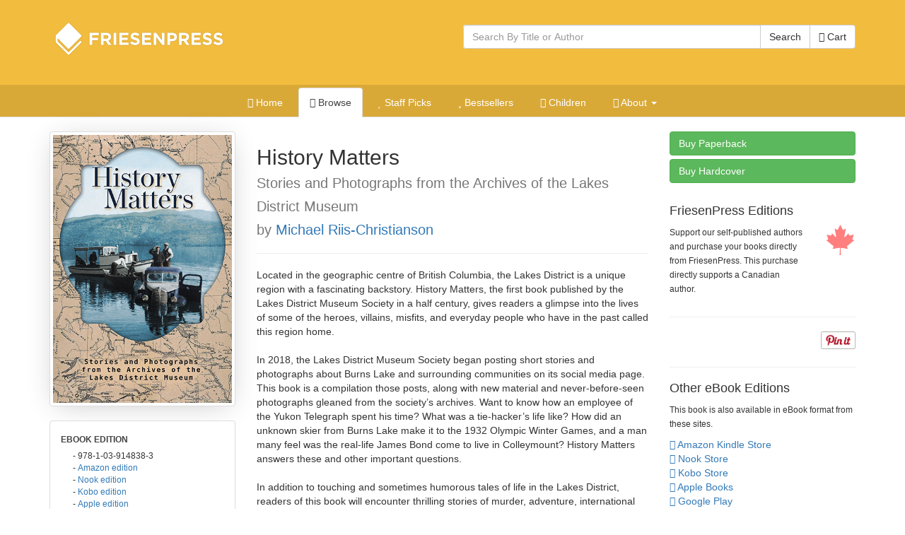

--- FILE ---
content_type: text/html; charset=utf-8
request_url: https://books.friesenpress.com/store/title/119734000230521679
body_size: 14574
content:
<!DOCTYPE html>

<html lang="en">
	<head>
        
        <script type="text/javascript">
            window.dataLayer = window.dataLayer || [];
        </script>

        
            <!-- Google Tag Manager -->
            <script>(function(w,d,s,l,i){w[l]=w[l]||[];w[l].push({'gtm.start':
            new Date().getTime(),event:'gtm.js'});var f=d.getElementsByTagName(s)[0],
            j=d.createElement(s),dl=l!='dataLayer'?'&l='+l:'';j.async=true;j.src=
            'https://www.googletagmanager.com/gtm.js?id='+i+dl;f.parentNode.insertBefore(j,f);
            })(window,document,'script','dataLayer','GTM-WS9VH85S');</script>
            <!-- End Google Tag Manager -->
        

		
	
    
			<meta charset="utf-8">
    		<meta http-equiv="X-UA-Compatible" content="IE=edge">
			<meta name="viewport" content="width=device-width, initial-scale=1.0" />
			<meta http-equiv="Content-Type" content="text/html; charset=utf-8" />
            <meta http-equiv="Content-Language" content="en_US" />
            <meta name="google" content="notranslate" />
			<title>History Matters by Michael Riis-Christianson | The FriesenPress Bookstore</title>
			<meta name="description" content="History Matters by Michael Riis-Christianson at the FriesenPress Bookstore" />
			<meta name="keywords" content="Lakes District, British Columbia, Canadian geography, Burns Lake, Settlement of Western Canada, Settlement of Canada, Pioneers, FriesenPress, Friesen Press, Bookstore, Books, Self-Published, published, publish, Bestseller, books, hardcover, paperback, softcover, eBook, e-book, electronic book, iPad, Apple iPad, Amazon, Amazon Kindle, Kindle, Barnes and Noble, Nook, Library of Congress, ISBN, Pages" />
            <link rel="canonical" href="https://books.friesenpress.com/store/title/119734000230521679/Michael-Riis-Christianson-History-Matters"/>
			
			
    
	    	<link href="/static/bootstrap3/css/bootstrap.min.css" rel="stylesheet" media="all" />
	    	<link rel="stylesheet" href="/static/font-awesome4/css/font-awesome.min.css">
			<link type="text/css" rel="stylesheet" media="all" href="/static/styles/fpbasestrap2.css" />
			
    <link type="text/css" rel="stylesheet" media="all" href="/static/styles/bookstore.new.css" />
    <link type="text/css" rel="stylesheet" media="screen" href="/static/typeahead/typeahead.css" />

            
		
    <meta http-equiv="Content-Security-Policy" content="block-all-mixed-content">
    <link rel="search" title="Search Bookstore" href="/store/search">
    <link rel="alternate" title="Bookstore Recent RSS" href="/store.rss" type="application/rss+xml">
    <meta name="theme-color" content="#F2BC3E">
    
    <script type="application/ld+json">[{"@context": "https://schema.org", "@type": "WebPage", "url": "https://books.friesenpress.com/store/title/119734000230521679/Michael-Riis-Christianson-History-Matters", "author": {"@type": "Organization", "name": "FriesenPress", "description": "FriesenPress is Canada's largest publishing services provider. From editing and design to marketing and promotion, we have helped over 4,500 authors self-publish and succeed.", "url": "https://www.friesenpress.com", "telephone": "+1-888-378-6793"}, "potentialAction": {"@type": "SearchAction", "target": "https://books.friesenpress.com/store/search?q={search_term_string}", "query-input": "required name=search_term_string"}}, {"@context": "https://schema.org", "@type": ["Product", "Book"], "name": "History Matters: Stories and Photographs from the Archives of the Lakes District Museum", "bookFormat": "Ebook", "datePublished": [""], "numberOfPages": 324, "isbn": "9781039148383", "image": "https://lh3.googleusercontent.com/vBsJrvn27fSF4XQQ6UzwStFjDPmETG4Qh62GrsGp9xRBJXR9oHNf4uMj_IJ_cMQJa2N2cJR6GxI7U96ucCCs99879eIXkcQByKqIszdWoFfGZIo7SVI", "url": "https://books.friesenpress.com/store/title/119734000230521679/Michael-Riis-Christianson-History-Matters", "description": "Located in the geographic centre of British Columbia, the Lakes District is a unique region with a fascinating backstory. History Matters, the first book published by the Lakes District Museum Society in a half century, gives readers a glimpse into the lives of some of the heroes, villains, misfits, and everyday people who have in the past called this region home.\n\nIn 2018, the Lakes District Museum Society began posting short stories and photographs about Burns Lake and surrounding communities on its social media page. This book is a compilation those posts, along with new material and never-before-seen photographs gleaned from the society\u2019s archives. Want to know how an employee of the Yukon Telegraph spent his time? What was a tie-hacker\u2019s life like? How did an unknown skier from Burns Lake make it to the 1932 Olympic Winter Games, and a man many feel was the real-life James Bond come to live in Colleymount? History Matters answers these and other important questions.\n\nIn addition to touching and sometimes humorous tales of life in the Lakes District, readers of this book will encounter thrilling stories of murder, adventure, international intrigue, and even the supernatural. This collection is a valuable contribution to the community\u2019s history, and one that will fascinate anyone interested in the area, its past, or the European colonization of Western Canada.", "bookEdition": "1st Edition", "genre": ["History, Canada", "History, Canada, Post-Confederation (1867 To Present)", "History, Social History"], "publisher": {"@type": "Organization", "name": "FriesenPress", "description": "FriesenPress is Canada's largest publishing services provider. From editing and design to marketing and promotion, we have helped over 4,500 authors self-publish and succeed.", "url": "https://www.friesenpress.com", "telephone": "+1-888-378-6793"}, "brand": {"@type": "Organization", "name": "FriesenPress", "description": "FriesenPress is Canada's largest publishing services provider. From editing and design to marketing and promotion, we have helped over 4,500 authors self-publish and succeed.", "url": "https://www.friesenpress.com", "telephone": "+1-888-378-6793"}, "author": {"@type": "Person", "name": "Michael Riis-Christianson", "description": "Michael Riis-Christianson came to the Lakes District with his family in 1972. An award-winning journalist whose work has appeared in numerous newspapers and magazines, he now works as curator of the Lakes District Museum. When he isn\u2019t combing the society\u2019s archives for new stories, he spends his time writing, taking photographs, playing hockey, and exploring the Lakes District\u2014particularly its old, abandoned buildings and settlements. He lives in Burns Lake with his wife, Sashka, and dog, Roxi. This is his first book.\n\nLike Riis-Christianson, the other contributors to History Matters\u2014Myers Illes, Teaira Bishop, and Summer Robinson\u2014share a passion for local history and a connection to the museum. Pat Turkki, whose writing also appears in this book, was the author of Burns Lake & District: A History and a three-time winner of the MacMillan Bloedel Award for Excellence in Community Journalism.\n\nInterested in getting in touch? Readers can connect with Riis-Christianson and the other contributors via the Lakes District Museum\u2019s Facebook page at\u00a0https://www.facebook.com/LocalHistoryMatters."}, "keywords": ["Lakes District", "British Columbia", "Canadian geography", "Burns Lake", "Settlement of Western Canada", "Settlement of Canada", "Pioneers"], "potentialAction": {"@type": "ReadAction", "target": {"@type": "EntryPoint", "urlTemplate": "https://books.friesenpress.com/store/cart/add/978-1-03-914838-3", "httpMethod": "GET", "actionPlatform": ["https://schema.org/DesktopWebPlatform"]}, "expectsAcceptanceOf": [{"@type": "Offer", "name": "History Matters: Stories and Photographs from the Archives of the Lakes District Museum - eBook Edition", "priceCurrency": "CAD", "price": "5.99", "itemCondition": "https://schema.org/NewCondition", "url": "https://books.friesenpress.com/store/cart/add/978-1-03-914838-3", "eligibleRegion": {"@type": "Country", "name": "CA"}, "availability": "https://schema.org/OutOfStock", "isbn": "9781039148383", "category": {"@type": "Book", "name": "eBook", "bookFormat": "http://schema.org/Ebook", "isbn": "9781039148383"}}, {"@type": "Offer", "name": "History Matters: Stories and Photographs from the Archives of the Lakes District Museum - eBook Edition", "priceCurrency": "USD", "price": "3.99", "itemCondition": "https://schema.org/NewCondition", "url": "https://books.friesenpress.com/store/cart/add/978-1-03-914838-3", "ineligibleRegion": {"@type": "Country", "name": "CA"}, "availability": "https://schema.org/OutOfStock", "isbn": "9781039148383", "category": {"@type": "Book", "name": "eBook", "bookFormat": "http://schema.org/Ebook", "isbn": "9781039148383"}}, {"@type": "Offer", "name": "History Matters: Stories and Photographs from the Archives of the Lakes District Museum - Paperback Edition", "priceCurrency": "CAD", "price": "20.99", "itemCondition": "https://schema.org/NewCondition", "url": "https://books.friesenpress.com/store/cart/add/978-1-03-914836-9", "eligibleRegion": {"@type": "Country", "name": "CA"}, "availability": "https://schema.org/InStock", "isbn": "9781039148369", "category": {"@type": "Book", "name": "Paperback", "bookFormat": "http://schema.org/Paperback", "isbn": "9781039148369"}}, {"@type": "Offer", "name": "History Matters: Stories and Photographs from the Archives of the Lakes District Museum - Paperback Edition", "priceCurrency": "USD", "price": "14.99", "itemCondition": "https://schema.org/NewCondition", "url": "https://books.friesenpress.com/store/cart/add/978-1-03-914836-9", "ineligibleRegion": {"@type": "Country", "name": "CA"}, "availability": "https://schema.org/InStock", "isbn": "9781039148369", "category": {"@type": "Book", "name": "Paperback", "bookFormat": "http://schema.org/Paperback", "isbn": "9781039148369"}}, {"@type": "Offer", "name": "History Matters: Stories and Photographs from the Archives of the Lakes District Museum - Hardcover Edition", "priceCurrency": "CAD", "price": "31.99", "itemCondition": "https://schema.org/NewCondition", "url": "https://books.friesenpress.com/store/cart/add/978-1-03-914837-6", "eligibleRegion": {"@type": "Country", "name": "CA"}, "availability": "https://schema.org/InStock", "isbn": "9781039148376", "category": {"@type": "Book", "name": "Hardcover", "bookFormat": "http://schema.org/Hardcover", "isbn": "9781039148376"}}, {"@type": "Offer", "name": "History Matters: Stories and Photographs from the Archives of the Lakes District Museum - Hardcover Edition", "priceCurrency": "USD", "price": "22.99", "itemCondition": "https://schema.org/NewCondition", "url": "https://books.friesenpress.com/store/cart/add/978-1-03-914837-6", "ineligibleRegion": {"@type": "Country", "name": "CA"}, "availability": "https://schema.org/InStock", "isbn": "9781039148376", "category": {"@type": "Book", "name": "Hardcover", "bookFormat": "http://schema.org/Hardcover", "isbn": "9781039148376"}}]}, "offers": [{"@type": "Offer", "name": "History Matters: Stories and Photographs from the Archives of the Lakes District Museum - eBook Edition", "priceCurrency": "CAD", "price": "5.99", "itemCondition": "https://schema.org/NewCondition", "url": "https://books.friesenpress.com/store/cart/add/978-1-03-914838-3", "eligibleRegion": {"@type": "Country", "name": "CA"}, "availability": "https://schema.org/OutOfStock", "isbn": "9781039148383", "category": {"@type": "Book", "name": "eBook", "bookFormat": "http://schema.org/Ebook", "isbn": "9781039148383"}}, {"@type": "Offer", "name": "History Matters: Stories and Photographs from the Archives of the Lakes District Museum - eBook Edition", "priceCurrency": "USD", "price": "3.99", "itemCondition": "https://schema.org/NewCondition", "url": "https://books.friesenpress.com/store/cart/add/978-1-03-914838-3", "ineligibleRegion": {"@type": "Country", "name": "CA"}, "availability": "https://schema.org/OutOfStock", "isbn": "9781039148383", "category": {"@type": "Book", "name": "eBook", "bookFormat": "http://schema.org/Ebook", "isbn": "9781039148383"}}, {"@type": "Offer", "name": "History Matters: Stories and Photographs from the Archives of the Lakes District Museum - Paperback Edition", "priceCurrency": "CAD", "price": "20.99", "itemCondition": "https://schema.org/NewCondition", "url": "https://books.friesenpress.com/store/cart/add/978-1-03-914836-9", "eligibleRegion": {"@type": "Country", "name": "CA"}, "availability": "https://schema.org/InStock", "isbn": "9781039148369", "category": {"@type": "Book", "name": "Paperback", "bookFormat": "http://schema.org/Paperback", "isbn": "9781039148369"}}, {"@type": "Offer", "name": "History Matters: Stories and Photographs from the Archives of the Lakes District Museum - Paperback Edition", "priceCurrency": "USD", "price": "14.99", "itemCondition": "https://schema.org/NewCondition", "url": "https://books.friesenpress.com/store/cart/add/978-1-03-914836-9", "ineligibleRegion": {"@type": "Country", "name": "CA"}, "availability": "https://schema.org/InStock", "isbn": "9781039148369", "category": {"@type": "Book", "name": "Paperback", "bookFormat": "http://schema.org/Paperback", "isbn": "9781039148369"}}, {"@type": "Offer", "name": "History Matters: Stories and Photographs from the Archives of the Lakes District Museum - Hardcover Edition", "priceCurrency": "CAD", "price": "31.99", "itemCondition": "https://schema.org/NewCondition", "url": "https://books.friesenpress.com/store/cart/add/978-1-03-914837-6", "eligibleRegion": {"@type": "Country", "name": "CA"}, "availability": "https://schema.org/InStock", "isbn": "9781039148376", "category": {"@type": "Book", "name": "Hardcover", "bookFormat": "http://schema.org/Hardcover", "isbn": "9781039148376"}}, {"@type": "Offer", "name": "History Matters: Stories and Photographs from the Archives of the Lakes District Museum - Hardcover Edition", "priceCurrency": "USD", "price": "22.99", "itemCondition": "https://schema.org/NewCondition", "url": "https://books.friesenpress.com/store/cart/add/978-1-03-914837-6", "ineligibleRegion": {"@type": "Country", "name": "CA"}, "availability": "https://schema.org/InStock", "isbn": "9781039148376", "category": {"@type": "Book", "name": "Hardcover", "bookFormat": "http://schema.org/Hardcover", "isbn": "9781039148376"}}]}, {"@context": "https://schema.org", "@type": ["Product", "Book"], "name": "History Matters: Stories and Photographs from the Archives of the Lakes District Museum", "bookFormat": "Paperback", "datePublished": [""], "numberOfPages": 324, "isbn": "9781039148369", "image": "https://lh3.googleusercontent.com/vBsJrvn27fSF4XQQ6UzwStFjDPmETG4Qh62GrsGp9xRBJXR9oHNf4uMj_IJ_cMQJa2N2cJR6GxI7U96ucCCs99879eIXkcQByKqIszdWoFfGZIo7SVI", "url": "https://books.friesenpress.com/store/title/119734000230521679/Michael-Riis-Christianson-History-Matters", "description": "Located in the geographic centre of British Columbia, the Lakes District is a unique region with a fascinating backstory. History Matters, the first book published by the Lakes District Museum Society in a half century, gives readers a glimpse into the lives of some of the heroes, villains, misfits, and everyday people who have in the past called this region home.\n\nIn 2018, the Lakes District Museum Society began posting short stories and photographs about Burns Lake and surrounding communities on its social media page. This book is a compilation those posts, along with new material and never-before-seen photographs gleaned from the society\u2019s archives. Want to know how an employee of the Yukon Telegraph spent his time? What was a tie-hacker\u2019s life like? How did an unknown skier from Burns Lake make it to the 1932 Olympic Winter Games, and a man many feel was the real-life James Bond come to live in Colleymount? History Matters answers these and other important questions.\n\nIn addition to touching and sometimes humorous tales of life in the Lakes District, readers of this book will encounter thrilling stories of murder, adventure, international intrigue, and even the supernatural. This collection is a valuable contribution to the community\u2019s history, and one that will fascinate anyone interested in the area, its past, or the European colonization of Western Canada.", "bookEdition": "1st Edition", "genre": ["History, Canada", "History, Canada, Post-Confederation (1867 To Present)", "History, Social History"], "publisher": {"@type": "Organization", "name": "FriesenPress", "description": "FriesenPress is Canada's largest publishing services provider. From editing and design to marketing and promotion, we have helped over 4,500 authors self-publish and succeed.", "url": "https://www.friesenpress.com", "telephone": "+1-888-378-6793"}, "brand": {"@type": "Organization", "name": "FriesenPress", "description": "FriesenPress is Canada's largest publishing services provider. From editing and design to marketing and promotion, we have helped over 4,500 authors self-publish and succeed.", "url": "https://www.friesenpress.com", "telephone": "+1-888-378-6793"}, "author": {"@type": "Person", "name": "Michael Riis-Christianson", "description": "Michael Riis-Christianson came to the Lakes District with his family in 1972. An award-winning journalist whose work has appeared in numerous newspapers and magazines, he now works as curator of the Lakes District Museum. When he isn\u2019t combing the society\u2019s archives for new stories, he spends his time writing, taking photographs, playing hockey, and exploring the Lakes District\u2014particularly its old, abandoned buildings and settlements. He lives in Burns Lake with his wife, Sashka, and dog, Roxi. This is his first book.\n\nLike Riis-Christianson, the other contributors to History Matters\u2014Myers Illes, Teaira Bishop, and Summer Robinson\u2014share a passion for local history and a connection to the museum. Pat Turkki, whose writing also appears in this book, was the author of Burns Lake & District: A History and a three-time winner of the MacMillan Bloedel Award for Excellence in Community Journalism.\n\nInterested in getting in touch? Readers can connect with Riis-Christianson and the other contributors via the Lakes District Museum\u2019s Facebook page at\u00a0https://www.facebook.com/LocalHistoryMatters."}, "keywords": ["Lakes District", "British Columbia", "Canadian geography", "Burns Lake", "Settlement of Western Canada", "Settlement of Canada", "Pioneers"], "potentialAction": {"@type": "ReadAction", "target": {"@type": "EntryPoint", "urlTemplate": "https://books.friesenpress.com/store/cart/add/978-1-03-914836-9", "httpMethod": "GET", "actionPlatform": ["https://schema.org/DesktopWebPlatform"]}, "expectsAcceptanceOf": [{"@type": "Offer", "name": "History Matters: Stories and Photographs from the Archives of the Lakes District Museum - eBook Edition", "priceCurrency": "CAD", "price": "5.99", "itemCondition": "https://schema.org/NewCondition", "url": "https://books.friesenpress.com/store/cart/add/978-1-03-914838-3", "eligibleRegion": {"@type": "Country", "name": "CA"}, "availability": "https://schema.org/OutOfStock", "isbn": "9781039148383", "category": {"@type": "Book", "name": "eBook", "bookFormat": "http://schema.org/Ebook", "isbn": "9781039148383"}}, {"@type": "Offer", "name": "History Matters: Stories and Photographs from the Archives of the Lakes District Museum - eBook Edition", "priceCurrency": "USD", "price": "3.99", "itemCondition": "https://schema.org/NewCondition", "url": "https://books.friesenpress.com/store/cart/add/978-1-03-914838-3", "ineligibleRegion": {"@type": "Country", "name": "CA"}, "availability": "https://schema.org/OutOfStock", "isbn": "9781039148383", "category": {"@type": "Book", "name": "eBook", "bookFormat": "http://schema.org/Ebook", "isbn": "9781039148383"}}, {"@type": "Offer", "name": "History Matters: Stories and Photographs from the Archives of the Lakes District Museum - Paperback Edition", "priceCurrency": "CAD", "price": "20.99", "itemCondition": "https://schema.org/NewCondition", "url": "https://books.friesenpress.com/store/cart/add/978-1-03-914836-9", "eligibleRegion": {"@type": "Country", "name": "CA"}, "availability": "https://schema.org/InStock", "isbn": "9781039148369", "category": {"@type": "Book", "name": "Paperback", "bookFormat": "http://schema.org/Paperback", "isbn": "9781039148369"}}, {"@type": "Offer", "name": "History Matters: Stories and Photographs from the Archives of the Lakes District Museum - Paperback Edition", "priceCurrency": "USD", "price": "14.99", "itemCondition": "https://schema.org/NewCondition", "url": "https://books.friesenpress.com/store/cart/add/978-1-03-914836-9", "ineligibleRegion": {"@type": "Country", "name": "CA"}, "availability": "https://schema.org/InStock", "isbn": "9781039148369", "category": {"@type": "Book", "name": "Paperback", "bookFormat": "http://schema.org/Paperback", "isbn": "9781039148369"}}, {"@type": "Offer", "name": "History Matters: Stories and Photographs from the Archives of the Lakes District Museum - Hardcover Edition", "priceCurrency": "CAD", "price": "31.99", "itemCondition": "https://schema.org/NewCondition", "url": "https://books.friesenpress.com/store/cart/add/978-1-03-914837-6", "eligibleRegion": {"@type": "Country", "name": "CA"}, "availability": "https://schema.org/InStock", "isbn": "9781039148376", "category": {"@type": "Book", "name": "Hardcover", "bookFormat": "http://schema.org/Hardcover", "isbn": "9781039148376"}}, {"@type": "Offer", "name": "History Matters: Stories and Photographs from the Archives of the Lakes District Museum - Hardcover Edition", "priceCurrency": "USD", "price": "22.99", "itemCondition": "https://schema.org/NewCondition", "url": "https://books.friesenpress.com/store/cart/add/978-1-03-914837-6", "ineligibleRegion": {"@type": "Country", "name": "CA"}, "availability": "https://schema.org/InStock", "isbn": "9781039148376", "category": {"@type": "Book", "name": "Hardcover", "bookFormat": "http://schema.org/Hardcover", "isbn": "9781039148376"}}]}, "offers": [{"@type": "Offer", "name": "History Matters: Stories and Photographs from the Archives of the Lakes District Museum - eBook Edition", "priceCurrency": "CAD", "price": "5.99", "itemCondition": "https://schema.org/NewCondition", "url": "https://books.friesenpress.com/store/cart/add/978-1-03-914838-3", "eligibleRegion": {"@type": "Country", "name": "CA"}, "availability": "https://schema.org/OutOfStock", "isbn": "9781039148383", "category": {"@type": "Book", "name": "eBook", "bookFormat": "http://schema.org/Ebook", "isbn": "9781039148383"}}, {"@type": "Offer", "name": "History Matters: Stories and Photographs from the Archives of the Lakes District Museum - eBook Edition", "priceCurrency": "USD", "price": "3.99", "itemCondition": "https://schema.org/NewCondition", "url": "https://books.friesenpress.com/store/cart/add/978-1-03-914838-3", "ineligibleRegion": {"@type": "Country", "name": "CA"}, "availability": "https://schema.org/OutOfStock", "isbn": "9781039148383", "category": {"@type": "Book", "name": "eBook", "bookFormat": "http://schema.org/Ebook", "isbn": "9781039148383"}}, {"@type": "Offer", "name": "History Matters: Stories and Photographs from the Archives of the Lakes District Museum - Paperback Edition", "priceCurrency": "CAD", "price": "20.99", "itemCondition": "https://schema.org/NewCondition", "url": "https://books.friesenpress.com/store/cart/add/978-1-03-914836-9", "eligibleRegion": {"@type": "Country", "name": "CA"}, "availability": "https://schema.org/InStock", "isbn": "9781039148369", "category": {"@type": "Book", "name": "Paperback", "bookFormat": "http://schema.org/Paperback", "isbn": "9781039148369"}}, {"@type": "Offer", "name": "History Matters: Stories and Photographs from the Archives of the Lakes District Museum - Paperback Edition", "priceCurrency": "USD", "price": "14.99", "itemCondition": "https://schema.org/NewCondition", "url": "https://books.friesenpress.com/store/cart/add/978-1-03-914836-9", "ineligibleRegion": {"@type": "Country", "name": "CA"}, "availability": "https://schema.org/InStock", "isbn": "9781039148369", "category": {"@type": "Book", "name": "Paperback", "bookFormat": "http://schema.org/Paperback", "isbn": "9781039148369"}}, {"@type": "Offer", "name": "History Matters: Stories and Photographs from the Archives of the Lakes District Museum - Hardcover Edition", "priceCurrency": "CAD", "price": "31.99", "itemCondition": "https://schema.org/NewCondition", "url": "https://books.friesenpress.com/store/cart/add/978-1-03-914837-6", "eligibleRegion": {"@type": "Country", "name": "CA"}, "availability": "https://schema.org/InStock", "isbn": "9781039148376", "category": {"@type": "Book", "name": "Hardcover", "bookFormat": "http://schema.org/Hardcover", "isbn": "9781039148376"}}, {"@type": "Offer", "name": "History Matters: Stories and Photographs from the Archives of the Lakes District Museum - Hardcover Edition", "priceCurrency": "USD", "price": "22.99", "itemCondition": "https://schema.org/NewCondition", "url": "https://books.friesenpress.com/store/cart/add/978-1-03-914837-6", "ineligibleRegion": {"@type": "Country", "name": "CA"}, "availability": "https://schema.org/InStock", "isbn": "9781039148376", "category": {"@type": "Book", "name": "Hardcover", "bookFormat": "http://schema.org/Hardcover", "isbn": "9781039148376"}}]}, {"@context": "https://schema.org", "@type": ["Product", "Book"], "name": "History Matters: Stories and Photographs from the Archives of the Lakes District Museum", "bookFormat": "Hardcover", "datePublished": [""], "numberOfPages": 324, "isbn": "9781039148376", "image": "https://lh3.googleusercontent.com/vBsJrvn27fSF4XQQ6UzwStFjDPmETG4Qh62GrsGp9xRBJXR9oHNf4uMj_IJ_cMQJa2N2cJR6GxI7U96ucCCs99879eIXkcQByKqIszdWoFfGZIo7SVI", "url": "https://books.friesenpress.com/store/title/119734000230521679/Michael-Riis-Christianson-History-Matters", "description": "Located in the geographic centre of British Columbia, the Lakes District is a unique region with a fascinating backstory. History Matters, the first book published by the Lakes District Museum Society in a half century, gives readers a glimpse into the lives of some of the heroes, villains, misfits, and everyday people who have in the past called this region home.\n\nIn 2018, the Lakes District Museum Society began posting short stories and photographs about Burns Lake and surrounding communities on its social media page. This book is a compilation those posts, along with new material and never-before-seen photographs gleaned from the society\u2019s archives. Want to know how an employee of the Yukon Telegraph spent his time? What was a tie-hacker\u2019s life like? How did an unknown skier from Burns Lake make it to the 1932 Olympic Winter Games, and a man many feel was the real-life James Bond come to live in Colleymount? History Matters answers these and other important questions.\n\nIn addition to touching and sometimes humorous tales of life in the Lakes District, readers of this book will encounter thrilling stories of murder, adventure, international intrigue, and even the supernatural. This collection is a valuable contribution to the community\u2019s history, and one that will fascinate anyone interested in the area, its past, or the European colonization of Western Canada.", "bookEdition": "1st Edition", "genre": ["History, Canada", "History, Canada, Post-Confederation (1867 To Present)", "History, Social History"], "publisher": {"@type": "Organization", "name": "FriesenPress", "description": "FriesenPress is Canada's largest publishing services provider. From editing and design to marketing and promotion, we have helped over 4,500 authors self-publish and succeed.", "url": "https://www.friesenpress.com", "telephone": "+1-888-378-6793"}, "brand": {"@type": "Organization", "name": "FriesenPress", "description": "FriesenPress is Canada's largest publishing services provider. From editing and design to marketing and promotion, we have helped over 4,500 authors self-publish and succeed.", "url": "https://www.friesenpress.com", "telephone": "+1-888-378-6793"}, "author": {"@type": "Person", "name": "Michael Riis-Christianson", "description": "Michael Riis-Christianson came to the Lakes District with his family in 1972. An award-winning journalist whose work has appeared in numerous newspapers and magazines, he now works as curator of the Lakes District Museum. When he isn\u2019t combing the society\u2019s archives for new stories, he spends his time writing, taking photographs, playing hockey, and exploring the Lakes District\u2014particularly its old, abandoned buildings and settlements. He lives in Burns Lake with his wife, Sashka, and dog, Roxi. This is his first book.\n\nLike Riis-Christianson, the other contributors to History Matters\u2014Myers Illes, Teaira Bishop, and Summer Robinson\u2014share a passion for local history and a connection to the museum. Pat Turkki, whose writing also appears in this book, was the author of Burns Lake & District: A History and a three-time winner of the MacMillan Bloedel Award for Excellence in Community Journalism.\n\nInterested in getting in touch? Readers can connect with Riis-Christianson and the other contributors via the Lakes District Museum\u2019s Facebook page at\u00a0https://www.facebook.com/LocalHistoryMatters."}, "keywords": ["Lakes District", "British Columbia", "Canadian geography", "Burns Lake", "Settlement of Western Canada", "Settlement of Canada", "Pioneers"], "potentialAction": {"@type": "ReadAction", "target": {"@type": "EntryPoint", "urlTemplate": "https://books.friesenpress.com/store/cart/add/978-1-03-914837-6", "httpMethod": "GET", "actionPlatform": ["https://schema.org/DesktopWebPlatform"]}, "expectsAcceptanceOf": [{"@type": "Offer", "name": "History Matters: Stories and Photographs from the Archives of the Lakes District Museum - eBook Edition", "priceCurrency": "CAD", "price": "5.99", "itemCondition": "https://schema.org/NewCondition", "url": "https://books.friesenpress.com/store/cart/add/978-1-03-914838-3", "eligibleRegion": {"@type": "Country", "name": "CA"}, "availability": "https://schema.org/OutOfStock", "isbn": "9781039148383", "category": {"@type": "Book", "name": "eBook", "bookFormat": "http://schema.org/Ebook", "isbn": "9781039148383"}}, {"@type": "Offer", "name": "History Matters: Stories and Photographs from the Archives of the Lakes District Museum - eBook Edition", "priceCurrency": "USD", "price": "3.99", "itemCondition": "https://schema.org/NewCondition", "url": "https://books.friesenpress.com/store/cart/add/978-1-03-914838-3", "ineligibleRegion": {"@type": "Country", "name": "CA"}, "availability": "https://schema.org/OutOfStock", "isbn": "9781039148383", "category": {"@type": "Book", "name": "eBook", "bookFormat": "http://schema.org/Ebook", "isbn": "9781039148383"}}, {"@type": "Offer", "name": "History Matters: Stories and Photographs from the Archives of the Lakes District Museum - Paperback Edition", "priceCurrency": "CAD", "price": "20.99", "itemCondition": "https://schema.org/NewCondition", "url": "https://books.friesenpress.com/store/cart/add/978-1-03-914836-9", "eligibleRegion": {"@type": "Country", "name": "CA"}, "availability": "https://schema.org/InStock", "isbn": "9781039148369", "category": {"@type": "Book", "name": "Paperback", "bookFormat": "http://schema.org/Paperback", "isbn": "9781039148369"}}, {"@type": "Offer", "name": "History Matters: Stories and Photographs from the Archives of the Lakes District Museum - Paperback Edition", "priceCurrency": "USD", "price": "14.99", "itemCondition": "https://schema.org/NewCondition", "url": "https://books.friesenpress.com/store/cart/add/978-1-03-914836-9", "ineligibleRegion": {"@type": "Country", "name": "CA"}, "availability": "https://schema.org/InStock", "isbn": "9781039148369", "category": {"@type": "Book", "name": "Paperback", "bookFormat": "http://schema.org/Paperback", "isbn": "9781039148369"}}, {"@type": "Offer", "name": "History Matters: Stories and Photographs from the Archives of the Lakes District Museum - Hardcover Edition", "priceCurrency": "CAD", "price": "31.99", "itemCondition": "https://schema.org/NewCondition", "url": "https://books.friesenpress.com/store/cart/add/978-1-03-914837-6", "eligibleRegion": {"@type": "Country", "name": "CA"}, "availability": "https://schema.org/InStock", "isbn": "9781039148376", "category": {"@type": "Book", "name": "Hardcover", "bookFormat": "http://schema.org/Hardcover", "isbn": "9781039148376"}}, {"@type": "Offer", "name": "History Matters: Stories and Photographs from the Archives of the Lakes District Museum - Hardcover Edition", "priceCurrency": "USD", "price": "22.99", "itemCondition": "https://schema.org/NewCondition", "url": "https://books.friesenpress.com/store/cart/add/978-1-03-914837-6", "ineligibleRegion": {"@type": "Country", "name": "CA"}, "availability": "https://schema.org/InStock", "isbn": "9781039148376", "category": {"@type": "Book", "name": "Hardcover", "bookFormat": "http://schema.org/Hardcover", "isbn": "9781039148376"}}]}, "offers": [{"@type": "Offer", "name": "History Matters: Stories and Photographs from the Archives of the Lakes District Museum - eBook Edition", "priceCurrency": "CAD", "price": "5.99", "itemCondition": "https://schema.org/NewCondition", "url": "https://books.friesenpress.com/store/cart/add/978-1-03-914838-3", "eligibleRegion": {"@type": "Country", "name": "CA"}, "availability": "https://schema.org/OutOfStock", "isbn": "9781039148383", "category": {"@type": "Book", "name": "eBook", "bookFormat": "http://schema.org/Ebook", "isbn": "9781039148383"}}, {"@type": "Offer", "name": "History Matters: Stories and Photographs from the Archives of the Lakes District Museum - eBook Edition", "priceCurrency": "USD", "price": "3.99", "itemCondition": "https://schema.org/NewCondition", "url": "https://books.friesenpress.com/store/cart/add/978-1-03-914838-3", "ineligibleRegion": {"@type": "Country", "name": "CA"}, "availability": "https://schema.org/OutOfStock", "isbn": "9781039148383", "category": {"@type": "Book", "name": "eBook", "bookFormat": "http://schema.org/Ebook", "isbn": "9781039148383"}}, {"@type": "Offer", "name": "History Matters: Stories and Photographs from the Archives of the Lakes District Museum - Paperback Edition", "priceCurrency": "CAD", "price": "20.99", "itemCondition": "https://schema.org/NewCondition", "url": "https://books.friesenpress.com/store/cart/add/978-1-03-914836-9", "eligibleRegion": {"@type": "Country", "name": "CA"}, "availability": "https://schema.org/InStock", "isbn": "9781039148369", "category": {"@type": "Book", "name": "Paperback", "bookFormat": "http://schema.org/Paperback", "isbn": "9781039148369"}}, {"@type": "Offer", "name": "History Matters: Stories and Photographs from the Archives of the Lakes District Museum - Paperback Edition", "priceCurrency": "USD", "price": "14.99", "itemCondition": "https://schema.org/NewCondition", "url": "https://books.friesenpress.com/store/cart/add/978-1-03-914836-9", "ineligibleRegion": {"@type": "Country", "name": "CA"}, "availability": "https://schema.org/InStock", "isbn": "9781039148369", "category": {"@type": "Book", "name": "Paperback", "bookFormat": "http://schema.org/Paperback", "isbn": "9781039148369"}}, {"@type": "Offer", "name": "History Matters: Stories and Photographs from the Archives of the Lakes District Museum - Hardcover Edition", "priceCurrency": "CAD", "price": "31.99", "itemCondition": "https://schema.org/NewCondition", "url": "https://books.friesenpress.com/store/cart/add/978-1-03-914837-6", "eligibleRegion": {"@type": "Country", "name": "CA"}, "availability": "https://schema.org/InStock", "isbn": "9781039148376", "category": {"@type": "Book", "name": "Hardcover", "bookFormat": "http://schema.org/Hardcover", "isbn": "9781039148376"}}, {"@type": "Offer", "name": "History Matters: Stories and Photographs from the Archives of the Lakes District Museum - Hardcover Edition", "priceCurrency": "USD", "price": "22.99", "itemCondition": "https://schema.org/NewCondition", "url": "https://books.friesenpress.com/store/cart/add/978-1-03-914837-6", "ineligibleRegion": {"@type": "Country", "name": "CA"}, "availability": "https://schema.org/InStock", "isbn": "9781039148376", "category": {"@type": "Book", "name": "Hardcover", "bookFormat": "http://schema.org/Hardcover", "isbn": "9781039148376"}}]}]</script>

    
	<script type="text/javascript" defer src="//assets.pinterest.com/js/pinit.js"></script>


        <meta name="twitter:site" content="@friesenpress">
        <meta name="twitter:card" content="summary">
        <meta property="fb:app_id" content="129992030392819"/>
        <meta property="og:url" content="https://books.friesenpress.com/store/title/119734000230521679/Michael-Riis-Christianson-History-Matters"/>

        
    <meta property="og:title" content="History Matters at the FriesenPress Bookstore"/>
    <meta property="og:type" content="book"/>
    <meta property="og:isbn" content="978-1-03-914836-9"/>
    <meta property="og:image" content="https://lh3.googleusercontent.com/vBsJrvn27fSF4XQQ6UzwStFjDPmETG4Qh62GrsGp9xRBJXR9oHNf4uMj_IJ_cMQJa2N2cJR6GxI7U96ucCCs99879eIXkcQByKqIszdWoFfGZIo7SVI"/>
    <meta property="og:site_name" content="FriesenPress Bookstore"/>
    <meta property="og:description" content="Located in the geographic centre of British Columbia, the Lakes District is a unique region with a fascinating backstory. History Matters, the first book published by the Lakes District Museum Society in a half century, gives readers a glimpse into the..."/>
    <meta name="twitter:image:alt" content="History Matters">
    
    <meta name="product:availability" content="instock">
    
    <meta name="product:price:currency" content="USD">
    <meta name="product:price:amount" content="3.99">
    
    <meta name="product:brand" content="FriesenPress">
    
        <meta name="book:author" content="Michael Riis-Christianson">
    
    <meta name="book:isbn" content="978-1-03-914838-3">
    <meta name="book:release_date" content="2022-08-19">
    
        <meta name="book:tag" content="Lakes District">
    
        <meta name="book:tag" content="British Columbia">
    
        <meta name="book:tag" content="Canadian geography">
    
        <meta name="book:tag" content="Burns Lake">
    
        <meta name="book:tag" content="Settlement of Western Canada">
    
        <meta name="book:tag" content="Settlement of Canada">
    
        <meta name="book:tag" content="Pioneers">
    

        <meta name="htmx-config" content='{"scrollIntoViewOnBoost":false}'>
	</head>


	<body id="title">
        <!-- Google Tag Manager (noscript) -->
        <noscript><iframe src="https://www.googletagmanager.com/ns.html?id=GTM-WS9VH85S"
        height="0" width="0" style="display:none;visibility:hidden"></iframe></noscript>
        <!-- End Google Tag Manager (noscript) -->
        
        <div id="hx-history-element" hx-history-elt>
            
            <div id="header-wrapper" class="hidden-print">
                <div class="container" style="height: 120px;">
                    <div class="row">
                        <div class="col-xs-6">
                            
                            <a href="/store" title="FriesenPress">
                                <img id="fplogo" src="/static/images/friesenpress/logos/white-1x.png"
                                         srcset="/static/images/friesenpress/logos/white-1x.png 280w,
                                         /static/images/friesenpress/logos/white-2x.png 560w" sizes="(max-width: 768px) 50vw, 33vw"
                                     alt="FriesenPress" title="FriesenPress" width="280" height="90" />

                            </a>
                            
                        </div>
                        <div class="col-xs-6" style="padding-top:35px;">
                            
	
                                <span class="pull-right">
                                     <a href="#nav" class="btn btn-default hidden-sm hidden-md hidden-lg hidden-xl" style="" data-toggle="collapse" data-target="#subnav_tabs">
                                        <span class="sr-only">Toggle navigation</span>
                                        <i class="fa fa-align-justify"></i>
                                     </a>
                                </span>
                            
	<form action="/store/search" method="get" class="book-search hidden-xs">
		<div class="form-group">
			<div class="input-group">
				<input type="text" name="q" class="search-query form-control typeahead" placeholder="Search By Title or Author" autocomplete="off" data-base-url="/store/search/json">
				<span class="input-group-btn">
					<button type="submit" class="btn btn-default">Search</button>
					<a class="btn btn-default" href="/store/cart"><i class="fa fa-shopping-basket"></i> Cart</a>
				</span>
			</div>
		</div>
	</form>
	<a href="/store/cart" class="hidden-sm hidden-md hidden-lg hidden-xl btn btn-default pull-right" style="margin-right: 3px;"><i class="fa fa-shopping-basket"></i></a>

                        </div>
                    </div>
                </div>

                
                <div id="sub-header" class="hidden-print" style="background-color: rgba(0, 0, 0, .10); " >
                    
                    <ul id="subnav_tabs" class="nav nav-tabs nav-center collapse navbar-collapse" role="navigation">
                      
	<li class=""><a href="/store"><i class="fa fa-home"></i> Home</a></li>
	<li class="active"><a href="/store/browse"><i class="fa fa-tags"></i> Browse</a></li>
    <li class=""><a href="/store/staffpicks"><i class="fa fa-heart"></i> Staff Picks</a></li>
	<li class=""><a href="/store/bestsellers"><i class="fa fa-star"></i> Bestsellers</a></li>
	<li class=""><a href="/store/childrens"><i class="fa fa-smile-o"></i> Children</a></li>


    <li role="presentation" class="dropdown ">
        <a class="dropdown-toggle" data-toggle="dropdown" href="/store/about" role="button" aria-expanded="false">
          <i class="fa fa-info-circle"></i> About <span class="caret"></span>
        </a>
        <ul class="dropdown-menu" role="menu">
            <li><a href="/store/about"><i class="fa-fw fa fa-book"></i> About FriesenPress</a></li>
            <li class=""><a href="/store/about/shipping"><i class="fa-fw fa fa-truck"></i> Shipping Policies</a></li>
            <li class=""><a href="/store/about/ebooks"><i class="fa-fw fa fa-tablet"></i> eBook Support</a></li>

            <li class=""><a href="/store/about/privacy"><i class="fa-fw fa fa-bank"></i>
                Privacy and Security</a></li>
        </ul>
        </li>


	<li class="hidden-sm hidden-md hidden-lg hidden-xl "><a href="/store/search"><i class="fa fa-search"></i> Search</a></li>

                    </ul>
                </div>
                
            </div>

            
                
                <div class="visible-print text-center">
                    <img src="/static/images/friesenpress/logos/black-1x.png"
                         srcset="/static/images/friesenpress/logos/black-1x.png 280w,
                         /static/images/friesenpress/logos/black-2x.png 560w" sizes="(max-width: 768px) 50vw, 33vw"
                         alt="FriesenPress" title="FriesenPress" width="280" height="90" />
                    <br />
                    <p class="lead"><small>&copy; 2026 <a href="https://www.friesenpress.com">FriesenPress, Inc.</a> All rights reserved.</small></p>
                    <hr />
                </div>
            
            <br />

            
            <div class="container">
            

	<div id="maincontent">
		

    <div class="row">

        <div class="col-xs-5 col-sm-4 col-md-3">

            <div class="thumbnail fp-title-thumbnail">
                <button id="google_preview_button" class="google_preview_overlay btn btn-link" style="display: none;" data-toggle="modal" data-target="#google_preview_modal" title="Google Books Preview">
                    <i class="fa fa-2x fa-search-plus"></i>
                </button>
                <img class="img-responsive img-responsive-max"
                     title="History Matters"
                     alt="History Matters cover"
                     src="https://lh3.googleusercontent.com/vBsJrvn27fSF4XQQ6UzwStFjDPmETG4Qh62GrsGp9xRBJXR9oHNf4uMj_IJ_cMQJa2N2cJR6GxI7U96ucCCs99879eIXkcQByKqIszdWoFfGZIo7SVI=-w260" srcset="https://lh3.googleusercontent.com/vBsJrvn27fSF4XQQ6UzwStFjDPmETG4Qh62GrsGp9xRBJXR9oHNf4uMj_IJ_cMQJa2N2cJR6GxI7U96ucCCs99879eIXkcQByKqIszdWoFfGZIo7SVI=-w260 260w, https://lh3.googleusercontent.com/vBsJrvn27fSF4XQQ6UzwStFjDPmETG4Qh62GrsGp9xRBJXR9oHNf4uMj_IJ_cMQJa2N2cJR6GxI7U96ucCCs99879eIXkcQByKqIszdWoFfGZIo7SVI=-w520 520w, https://lh3.googleusercontent.com/vBsJrvn27fSF4XQQ6UzwStFjDPmETG4Qh62GrsGp9xRBJXR9oHNf4uMj_IJ_cMQJa2N2cJR6GxI7U96ucCCs99879eIXkcQByKqIszdWoFfGZIo7SVI=-w780 780w" sizes="(max-width: 768px) 50vw, 33vw" />
            </div>


            
                <div class="visible-sm visible-xs">
                    <form action="/store/cart" method="post" accept-charset="utf-8">
                        
                            
    <button class="btn btn-success btn-block" name="add" value="978-1-03-914836-9" style="text-align: left;">
        <span class="hidden-xs">Buy</span>
        <span class="visible-xs"><small>Buy<br /></small></span>
        Paperback
        <span class="pull-right">
            <span class="usd">$14.99</span>
            <span class="cad">$20.99</span>
        </span>
        
    </button>

                        
                            
    <button class="btn btn-success btn-block" name="add" value="978-1-03-914837-6" style="text-align: left;">
        <span class="hidden-xs">Buy</span>
        <span class="visible-xs"><small>Buy<br /></small></span>
        Hardcover
        <span class="pull-right">
            <span class="usd">$22.99</span>
            <span class="cad">$31.99</span>
        </span>
        
    </button>

                        
                    </form>
                    <br />
                </div>
            


            <div class="panel panel-default">
                
                    <div class="panel-body fp-details-panel" style="padding-top: 1.5em;">

                        <ul class="list-unstyled">
                            
                                <li>
                                    <strong>eBook Edition</strong>
                                    <ul style="margin-top: .5em;">
                                        <li class="text-nowrap">978-1-03-914838-3</li>
                                        
                                            
                                                
                                                    <li><a target="_blank" href="https://www.amazon.com/dp/B0BBKZ8JY1/?tag=friesenpressc-20">Amazon edition</a></li>
                                                
                                                    <li><a target="_blank" href="https://www.barnesandnoble.com/s/History%20Matters+Michael%20Riis-Christianson?store=ebook">Nook edition</a></li>
                                                
                                                    <li><a target="_blank" href="https://www.kobo.com/search?q=9781039148383">Kobo edition</a></li>
                                                
                                                    <li><a target="_blank" href="https://itunes.apple.com/us/book/isbn9781039148383">Apple edition</a></li>
                                                
                                                    <li><a target="_blank" href="https://play.google.com/store/search?q=9781039148383&amp;c=books">Google edition</a></li>
                                                
                                            
                                        
                                    </ul>
                                </li>
                            
                                <li>
                                    <strong>Paperback Edition</strong>
                                    <ul style="margin-top: .5em;">
                                        <li class="text-nowrap">978-1-03-914836-9</li>
                                        
                                                <li>6.0 x 9.0 inches</li>
                                                <li>Black &amp; White interior</li>
                                                <li>324 pages</li>
                                        
                                    </ul>
                                </li>
                            
                                <li>
                                    <strong>Hardcover Edition</strong>
                                    <ul style="margin-top: .5em;">
                                        <li class="text-nowrap">978-1-03-914837-6</li>
                                        
                                                <li>6.0 x 9.0 inches</li>
                                                <li>Black &amp; White interior</li>
                                                <li>324 pages</li>
                                        
                                    </ul>
                                </li>
                            
                        </ul>
                    </div>

                

                <div class="list-group">
                    
                        <a class="list-group-item" href="/store/browse/HIS000000" title="History"><small>History</small></a>
                    
                        <a class="list-group-item" href="/store/browse/HIS006000" title="Canada"><small>Canada</small></a>
                    
                        <a class="list-group-item" href="/store/browse/HIS006020" title="Canada, Post-Confederation (1867 To Present)"><small>Canada, Post-Confederation (1867 To Present)</small></a>
                    
                        <a class="list-group-item" href="/store/browse/HIS054000" title="Social History"><small>Social History</small></a>
                    
                </div>

                 
                    <div class="panel-body fp-details-panel">
                        <ul class="list-unstyled">
                             <li>
                                <li><strong>Keywords</strong>
                                <ul class="fp-keywords-list">
                                    <li>Lakes District,</li><li> British Columbia,</li><li> Canadian geography,</li><li> Burns Lake,</li><li> Settlement of Western Canada,</li><li> Settlement of Canada,</li><li> Pioneers</li>
                                </ul>
                            </li>
                        </ul>
                    </div>
                
            </div>

            <div class="visible-xs visible-sm">
                <div class="panel panel-default">
                     <div class="panel-body fp-details-panel">
                         <p><strong>Publish with FriesenPress</strong></p>
                         <p>Learn how you can publish your book with the world’s only
                            <strong>100% employee-owned</strong> publishing services provider.
                         </p>
                         <hr />
                         <p>
                             <a target="_blank" rel="nofollow" class="btn btn-warning" href="https://www.friesenpress.com/publishing-guides?utm_source=friesenpress_bookstore">
                                <i class="fa fa-file-pdf-o"></i> Get our Guide
                            </a>
                         </p>
                     </div>
                </div>
            </div>
        </div>


        <div class="col-xs-7 col-sm-8 col-md-9">

            <div class="row">
                <div class="col-md-8">
                    <h2>History Matters<br />
                    <small>
                        Stories and Photographs from the Archives of the Lakes District Museum<br /> by
                        
                            <a class="text-nowrap" title="Search for books by Michael Riis-Christianson" href="/store/search?q=Michael+Riis-Christianson&amp;match=author">
                                Michael Riis-Christianson
                            </a></small>
                    </h2>
                    <hr />
                    <p style="white-space:pre-line;">Located in the geographic centre of British Columbia, the Lakes District is a unique region with a fascinating backstory. History Matters, the first book published by the Lakes District Museum Society in a half century, gives readers a glimpse into the lives of some of the heroes, villains, misfits, and everyday people who have in the past called this region home.

In 2018, the Lakes District Museum Society began posting short stories and photographs about Burns Lake and surrounding communities on its social media page. This book is a compilation those posts, along with new material and never-before-seen photographs gleaned from the society’s archives. Want to know how an employee of the Yukon Telegraph spent his time? What was a tie-hacker’s life like? How did an unknown skier from Burns Lake make it to the 1932 Olympic Winter Games, and a man many feel was the real-life James Bond come to live in Colleymount? History Matters answers these and other important questions.

In addition to touching and sometimes humorous tales of life in the Lakes District, readers of this book will encounter thrilling stories of murder, adventure, international intrigue, and even the supernatural. This collection is a valuable contribution to the community’s history, and one that will fascinate anyone interested in the area, its past, or the European colonization of Western Canada.</p>

                    
                        <p class="force-wrap-if-needed"><i class="fa fa-external-link"></i> <a href="https://www.lakesdistrictmuseum.org" rel="noopener">www.lakesdistrictmuseum.org</a></p>
                    

                    


                    

                    
                    
                        <hr />
                        
                        <p style="white-space:pre-line;">Michael Riis-Christianson came to the Lakes District with his family in 1972. An award-winning journalist whose work has appeared in numerous newspapers and magazines, he now works as curator of the Lakes District Museum. When he isn’t combing the society’s archives for new stories, he spends his time writing, taking photographs, playing hockey, and exploring the Lakes District—particularly its old, abandoned buildings and settlements. He lives in Burns Lake with his wife, Sashka, and dog, Roxi. This is his first book.

Like Riis-Christianson, the other contributors to History Matters—Myers Illes, Teaira Bishop, and Summer Robinson—share a passion for local history and a connection to the museum. Pat Turkki, whose writing also appears in this book, was the author of Burns Lake & District: A History and a three-time winner of the MacMillan Bloedel Award for Excellence in Community Journalism.

Interested in getting in touch? Readers can connect with Riis-Christianson and the other contributors via the Lakes District Museum’s Facebook page at https://www.facebook.com/LocalHistoryMatters.</p>
                        <div class="clearfix"></div>
                    


                    <hr />
                    <h4>Contributors</h4>
                    <dl class="dl-horizontal">
                        
                            <dt>Author</dt>
                            <dd>Michael Riis-Christianson</dd>
                        
                    </dl>


                    <div class="visible-md visible-lg">
                        <br />
                        <hr />
                        <h4><i class="fa fa-comments"></i> What People are Saying</h4>
                        <br />
                        <!-- MUST STAY WWW TO KEEP COMMENTS -->
                        <div id="fb-root"></div>
                        <!--suppress XmlUnboundNsPrefix -->
                        <fb:comments href="http://www.friesenpress.com/bookstore/title/119734000230521679/"
                                     num_posts="3" data-numposts="3" width="100%"  data-width="100%"
                                     lazy="true" data-lazy="true" order_by="reverse_time" data-order-by="reverse_time"></fb:comments>
                    </div>

                </div>

                <div class="col-md-4">

                    

                        <div class="hidden-xs hidden-sm">
                            <form action="/store/cart" method="post" accept-charset="utf-8">
                                
                                    
    <button class="btn btn-success btn-block" name="add" value="978-1-03-914836-9" style="text-align: left;">
        <span class="hidden-xs">Buy</span>
        <span class="visible-xs"><small>Buy<br /></small></span>
        Paperback
        <span class="pull-right">
            <span class="usd">$14.99</span>
            <span class="cad">$20.99</span>
        </span>
        
    </button>

                                
                                    
    <button class="btn btn-success btn-block" name="add" value="978-1-03-914837-6" style="text-align: left;">
        <span class="hidden-xs">Buy</span>
        <span class="visible-xs"><small>Buy<br /></small></span>
        Hardcover
        <span class="pull-right">
            <span class="usd">$22.99</span>
            <span class="cad">$31.99</span>
        </span>
        
    </button>

                                
                            </form>

                            
                        </div>


                        <br />
                        <hr class="visible-xs visible-sm" />


                        <h4>FriesenPress Editions</h4>
                        <div class="row">
                             
                                 <div class="col-xs-9">
                                    <p><small>Support our self-published authors and
                                    purchase your books directly from FriesenPress.
                                        This purchase directly supports a Canadian author.
                                    </small></p>
                                </div>
                                <div class="col-xs-3">
                                    <img src="/static/images/maple-leaf.svg"
                                     alt="Canadian Maple Leaf"
                                     title="Buy Canadian"
                                         class="img-responsive"
                                    style="opacity: .5;" />
                                </div>
                             
                        </div>
                         <hr />

                        <div class="row">
                            <div class="col-xs-6 text-left">
                                <div style="min-height:30px;" class="fb-like" data-href="https://www.friesenpress.com/bookstore/title/119734000230521679/" data-width="" data-layout="button" data-action="like" data-size="small" data-share="false"></div>
                            </div>
                             <div class="col-xs-6 text-right">
                                 <a style="min-height: 30px;" data-pin-do="buttonPin" data-pin-color="gray" href="https://www.pinterest.com/pin/create/button/?url=https://books.friesenpress.com/store/title/119734000230521679/Michael-Riis-Christianson-History-Matters&media=https://lh3.googleusercontent.com/vBsJrvn27fSF4XQQ6UzwStFjDPmETG4Qh62GrsGp9xRBJXR9oHNf4uMj_IJ_cMQJa2N2cJR6GxI7U96ucCCs99879eIXkcQByKqIszdWoFfGZIo7SVI&description=History Matters by Michael Riis-Christianson at the FriesenPress Bookstore" data-pin-custom="true"><img height="25px" width="49px" src="//assets.pinterest.com/images/pidgets/pinit_fg_en_rect_white_28.png" style="cursor: pointer"/></a>
                             </div>
                        </div>
                        <hr />

                        
                            <h4>Other eBook Editions</h4>
                            <p><small>This book is also available in eBook format from these sites.</small></p>
                            <ul class="list-unstyled">
                                
                                    <li><a target="_blank" href="https://www.amazon.com/dp/B0BBKZ8JY1/?tag=friesenpressc-20"><i class="fa fa-fixed-width fa-external-link"></i> Amazon Kindle Store</a></li>
                                
                                    <li><a target="_blank" href="https://www.barnesandnoble.com/s/History%20Matters+Michael%20Riis-Christianson?store=ebook"><i class="fa fa-fixed-width fa-external-link"></i> Nook Store</a></li>
                                
                                    <li><a target="_blank" href="https://www.kobo.com/search?q=9781039148383"><i class="fa fa-fixed-width fa-external-link"></i> Kobo Store</a></li>
                                
                                    <li><a target="_blank" href="https://itunes.apple.com/us/book/isbn9781039148383"><i class="fa fa-fixed-width fa-external-link"></i> Apple Books</a></li>
                                
                                    <li><a target="_blank" href="https://play.google.com/store/search?q=9781039148383&amp;c=books"><i class="fa fa-fixed-width fa-external-link"></i> Google Play</a></li>
                                
                            </ul>
                        

                    

                    <div class="hidden-xs hidden-sm">
                        <br />
                        <div class="panel panel-default">
                             <div class="panel-body fp-details-panel">
                                 <h4>Publish with FriesenPress</h4>
                                 <p>Learn how you can publish your book with the world’s only
                                    <strong>100% employee-owned</strong> publishing services provider.
                                 </p>
                                 <hr />
                                 <p>
                                     <a target="_blank" rel="nofollow" class="btn btn-warning" href="https://www.friesenpress.com/publishing-guides?utm_source=friesenpress_bookstore">
                                        <i class="fa fa-file-pdf-o"></i>
                                        Get Publishing Guide
                                    </a>
                                 </p>
                             </div>
                        </div>
                    </div>
                </div>
            </div>
        </div>
    </div>

    
        <div id="google_test_loader" data-lookup="ISBN:978-1-03-914836-9" style="display: none;"></div>
        <div class="modal" id="google_preview_modal" tabindex="-1" role="dialog" aria-labelledby="new-resource">
            <div class="modal-dialog modal-xl" role="document">
                <div class="modal-content">
                    <div class="modal-header">
                        <button type="button" class="close" data-dismiss="modal" aria-label="Close"><span aria-hidden="true">&times;</span></button>
                        <h4 class="modal-title">Google Books Preview</h4>
                    </div>
                    <div class="modal-body" >
                        <div id="google_preview_content" style="height:600px;"></div>
                    </div>
                </div>
            </div>
        </div>
    


	</div>

            </div>
            

            <div class="footer2 hidden-print">
                <div class="container">
                    
                </div>

                <div class="copyright">
                    <div class="container">
                        
	<hr />
	<div class="row">
		<div class="col-sm-3">
			
				<select id="currency-select" class="form-control input-sm" name="currency">
					<option value="US">Prices are shown in US Dollars</option>
					<option value="CA">Prices are shown in Canadian Dollars</option>
				</select>
			
		</div>
		<div class="col-sm-9">
			<p class="lead text-right"><small><a href="/store/about/privacy">Privacy Policy</a></small></p>
		</div>
	</div>
	<hr />
	
                        <div class="row">
                            <div class="col-sm-6">
                                <p class="lead"><small>&copy; 2026 <a href="https://www.friesenpress.com">FriesenPress, Inc.</a> All rights reserved.</small></p>
                            </div>
                            <div class="col-sm-6 text-right text-muted">
                                <p class="lead">Your book. Your partner.</p>
                            </div>
                        </div>
                        

                    </div>
                </div>
            </div>
            
        </div>

	

    
	
		<script src="/static/bootstrap3/js/jquery.min.js"></script>
<script defer src="/static/bootstrap3/js/bootstrap.min.js"></script>
<script defer src="/static/bootstrap3/js/bootstrap-ajax.js"></script>
<script src="/static/scripts/htmx.2.0.0.min.js"></script>

<script type="text/javascript">

	 $(document).ready(function(e) {
        $('.has-confirm').click(function(e) {
            return $(this).data('confirm')
                ? confirm($(this).data('confirm'))
                : true
        });

        $(".alert-flash").delay(100).fadeOut().fadeIn(200);
        $(".alert-flash-out").delay(5000).fadeOut();


        //LETS SEE
        $("form.submit-once").submit(function(e){
            return $(this).off(e)
        });
    })

    var ResponsiveBootstrapToolkit=function(i){var e={detectionDivs:{bootstrap:{xs:i('<div class="device-xs visible-xs visible-xs-block"></div>'),sm:i('<div class="device-sm visible-sm visible-sm-block"></div>'),md:i('<div class="device-md visible-md visible-md-block"></div>'),lg:i('<div class="device-lg visible-lg visible-lg-block"></div>')},foundation:{small:i('<div class="device-xs show-for-small-only"></div>'),medium:i('<div class="device-sm show-for-medium-only"></div>'),large:i('<div class="device-md show-for-large-only"></div>'),xlarge:i('<div class="device-lg show-for-xlarge-only"></div>')}},applyDetectionDivs:function(){i(document).ready(function(){i.each(o.breakpoints,function(i){o.breakpoints[i].appendTo(".responsive-bootstrap-toolkit")})})},isAnExpression:function(i){return"<"==i.charAt(0)||">"==i.charAt(0)},splitExpression:function(i){var e=i.charAt(0),o="="==i.charAt(1),s=1+(o?1:0),n=i.slice(s);return{operator:e,orEqual:o,breakpointName:n}},isAnyActive:function(e){var s=!1;return i.each(e,function(i,e){return o.breakpoints[e].is(":visible")?(s=!0,!1):void 0}),s},isMatchingExpression:function(i){var s=e.splitExpression(i),n=Object.keys(o.breakpoints),r=n.indexOf(s.breakpointName);if(-1!==r){var t=0,a=0;"<"==s.operator&&(t=0,a=s.orEqual?++r:r),">"==s.operator&&(t=s.orEqual?r:++r,a=void 0);var l=n.slice(t,a);return e.isAnyActive(l)}}},o={interval:300,framework:null,breakpoints:null,is:function(i){return e.isAnExpression(i)?e.isMatchingExpression(i):o.breakpoints[i]&&o.breakpoints[i].is(":visible")},use:function(i,s){o.framework=i.toLowerCase(),"bootstrap"===o.framework||"foundation"===o.framework?o.breakpoints=e.detectionDivs[o.framework]:o.breakpoints=s,e.applyDetectionDivs()},current:function(){var e="unrecognized";return i.each(o.breakpoints,function(i){o.is(i)&&(e=i)}),e},changed:function(i,e){var s;return function(){clearTimeout(s),s=setTimeout(function(){i()},e||o.interval)}}};return i(document).ready(function(){i('<div class="responsive-bootstrap-toolkit"></div>').appendTo("body")}),null===o.framework&&o.use("bootstrap"),o}(jQuery);"undefined"!=typeof module&&module.exports&&(module.exports=ResponsiveBootstrapToolkit);


    function update_tabs(viewport){
        $('#subnav_tabs').toggleClass('nav-tabs', viewport.is('>xs'))
        $('#subnav_tabs').toggleClass('nav-plain', viewport.is('xs'))
    }

    // Wrap IIFE around your code

    (function($, viewport){
        $(document).ready(function() {
            update_tabs(viewport);
            $(window).resize(
                viewport.changed(function() {
                    update_tabs(viewport)
                })
            );
        });
    })(jQuery, ResponsiveBootstrapToolkit);


    document.addEventListener('htmx:load', d => {
        const inputWithClickBy = $(d.detail.elt).find('input[data-click-by]');


       $('a.fp-path-starts-active, .fp-path-starts-active>a:not(.fp-path-starts-active)').each(function (e) {
         if(window.location.pathname.startsWith($(this).attr('href'))) {
                $(this).addClass('active');
			}
       });

       $('a.fp-path-is-active, .fp-path-is-active>a:not(.fp-path-is-active)').each(function (e) {
         if(window.location.pathname === $(this).attr('href')) {
                $(this).addClass('active');
			}
       });

         // I MEAN THIS IS PRETTY SWEET
         // NEED TO REMEMBER TO LIMIT THIS TO THE CURRENT NEW LOADED IN CONTENT
        // NOT THE WHOLE DOM
        $(d.detail.elt).find('.hx-nav li a').each(function () {
			  htmx.on(this, 'htmx:afterRequest', () => {
                  htmx.takeClass(this.parentElement, "active");
              });
         });

        inputWithClickBy.on('click', e => {
            e.stopPropagation()
            const input = $(e.target)

            // To preserve checkbox state when returning to history
            // using HTMX's history cache
            // HTMX's history cache stores the string representation of the DOM
            // Checked input is internal to browser, so will not be saved
            // But adding the "checked" attribute allows the checked status to be stored on the DOM
            // and subsequently preserved via HTMX's history cache
            if (input.prop('type') === 'checkbox') {
                input.attr('checked', $(e.target).is(':checked'))
            }
        });

        $.each(inputWithClickBy, function (i, e) {
            const input 		= $(e);
            const ancestor 		= input.closest(input.data('click-by'));

            ancestor.addClass('cursor-pointer')

            ancestor.click(function () {
                if (input.prop('type') === 'checkbox') {
                    $(this).find(input).click();
                } else if (input.prop('type') === 'radio') {
                    $(this).find(input).attr('checked', true);
                }
            })
        })
    });

</script>


<div id="htmx-shared-modal" class="modal modal-blur fade " style="display: none;" aria-hidden="false" tabindex="-1">
    <div class="modal-dialog modal-lg modal-dialog-centered" role="document"></div>
</div>
<script type="application/javascript">
    // ENSURES MODAL IS CLEARED AND STATE IS RESTORED
    $('#htmx-shared-modal').on('hidden.bs.modal', function () {
      $(this).empty();
    });
</script>
    
    <script type="text/javascript" src="/static/scripts/js.cookie.js"></script>
    <script type="text/javascript" src="/static/typeahead/typeahead.bundle.js"></script>
	<script type="text/javascript" src="/static/scripts/bookstore.new.js"></script>
    <script type="text/javascript" src="https://js.stripe.com/v3/"></script>



    
        <script type="text/javascript">
            dataLayer.push({ecommerce: null });
            dataLayer.push({event: "view_item_list",
                            ecommerce: {"item_list_id": "119734000230521679", "item_list_name": "History Matters", "items": [{"index": 1, "item_brand": "FriesenPress", "item_category": "Book", "item_category2": "Paperback", "item_id": "978-1-03-914836-9", "item_name": "History Matters", "location_id": "ChIJLQ6IvI90j1QRnqs5pvoSHXA", "price": 14.99}, {"index": 2, "item_brand": "FriesenPress", "item_category": "Book", "item_category2": "Hardcover", "item_id": "978-1-03-914837-6", "item_name": "History Matters", "location_id": "ChIJLQ6IvI90j1QRnqs5pvoSHXA", "price": 22.99}]}});
        </script>
    

    <script>
		 if (Cookies.get('country')) {
			 price_country(Cookies.get('country'));
		 } else {
			 $.ajax({
				 url: '/store/cart/checkout/country',
				 dataType: 'json',
				 success: function (json) {
					 toggle_group_prices(json);
				 }
			 });
		 }
    </script>

    
    

        <script type="text/javascript">
			

            function google_previewer(){

                google.books.setOnLoadCallback(function(){

                    let preview_modal   = $('#google_preview_modal');
                    let thumbnail       = $('.fp-title-thumbnail img');
			        let preview_btn     = $('#google_preview_button');
                    let tester          = document.getElementById('google_test_loader');
                    let previewer       = document.getElementById('google_preview_content');
                    let load_book       = $(tester).data('lookup');
                    let test_viewer     = new google.books.DefaultViewer(tester);

                    test_viewer.load(load_book, null, function(){
                        thumbnail.css('cursor', 'pointer');
                        thumbnail.click(function(){
                            preview_modal.modal('show');
                        });

                        preview_btn.show();

                        
                        preview_modal.on('shown.bs.modal', function () {
                            let real_viewer = new google.books.DefaultViewer(previewer);
                            real_viewer.load(load_book);
                        });
                    });
               });

               
               google.books.load();
            }
        </script>
        
        <script type="text/javascript" defer src="https://www.google.com/books/jsapi.js" onload="google_previewer();"></script>

    


    <div id="fb-root"></div>
    <script async defer crossorigin="anonymous" src="https://connect.facebook.net/en_US/sdk.js#xfbml=1&version=v5.0&appId=129992030392819&autoLogAppEvents=1"></script>


    </body>
</html>

